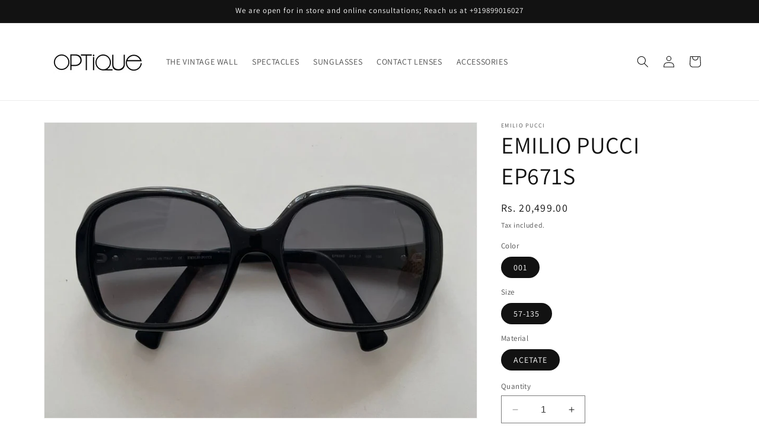

--- FILE ---
content_type: text/javascript; charset=utf-8
request_url: https://optique.in/products/emilio-pucci-ep671s.js
body_size: 456
content:
{"id":6916422860869,"title":"EMILIO PUCCI EP671S","handle":"emilio-pucci-ep671s","description":"\u003cspan data-mce-fragment=\"1\"\u003eEMILIO PUCCI  Eyewear offers a stylish and contemporary range of eyeglasses and sunglasses designed to complement urban fashion sensibilities. Known for their modern aesthetic and high-quality materials, EMILIO PUCCI  eyewear combines innovative design with practical functionality. Whether you're looking for prescription eyeglasses or trendy sunglasses, EMILIO PUCCI  offers a diverse collection that caters to a wide range of tastes and lifestyles. With a focus on clean lines, subtle branding, and attention to detail, EMILIO PUCCI eyewear is a popular choice for those seeking fashionable eyewear options that exude confidence and sophistication.\u003c\/span\u003e\u003cspan data-mce-fragment=\"1\"\u003e\u003c\/span\u003e","published_at":"2023-10-08T15:58:46+05:30","created_at":"2023-10-08T15:58:46+05:30","vendor":"EMILIO PUCCI","type":"sunglasses","tags":["Summer","Sunglasses"],"price":2049900,"price_min":2049900,"price_max":2049900,"available":true,"price_varies":false,"compare_at_price":null,"compare_at_price_min":0,"compare_at_price_max":0,"compare_at_price_varies":false,"variants":[{"id":40656068608069,"title":"001 \/ 57-135 \/ ACETATE","option1":"001","option2":"57-135","option3":"ACETATE","sku":"","requires_shipping":true,"taxable":true,"featured_image":null,"available":true,"name":"EMILIO PUCCI EP671S - 001 \/ 57-135 \/ ACETATE","public_title":"001 \/ 57-135 \/ ACETATE","options":["001","57-135","ACETATE"],"price":2049900,"weight":0,"compare_at_price":null,"inventory_management":"shopify","barcode":"","requires_selling_plan":false,"selling_plan_allocations":[]}],"images":["\/\/cdn.shopify.com\/s\/files\/1\/2399\/2731\/files\/bb197df2-350b-4319-8aa5-955853f6762b.jpg?v=1696760928"],"featured_image":"\/\/cdn.shopify.com\/s\/files\/1\/2399\/2731\/files\/bb197df2-350b-4319-8aa5-955853f6762b.jpg?v=1696760928","options":[{"name":"Color","position":1,"values":["001"]},{"name":"Size","position":2,"values":["57-135"]},{"name":"Material","position":3,"values":["ACETATE"]}],"url":"\/products\/emilio-pucci-ep671s","media":[{"alt":null,"id":25303738351685,"position":1,"preview_image":{"aspect_ratio":1.463,"height":656,"width":960,"src":"https:\/\/cdn.shopify.com\/s\/files\/1\/2399\/2731\/files\/bb197df2-350b-4319-8aa5-955853f6762b.jpg?v=1696760928"},"aspect_ratio":1.463,"height":656,"media_type":"image","src":"https:\/\/cdn.shopify.com\/s\/files\/1\/2399\/2731\/files\/bb197df2-350b-4319-8aa5-955853f6762b.jpg?v=1696760928","width":960}],"requires_selling_plan":false,"selling_plan_groups":[]}